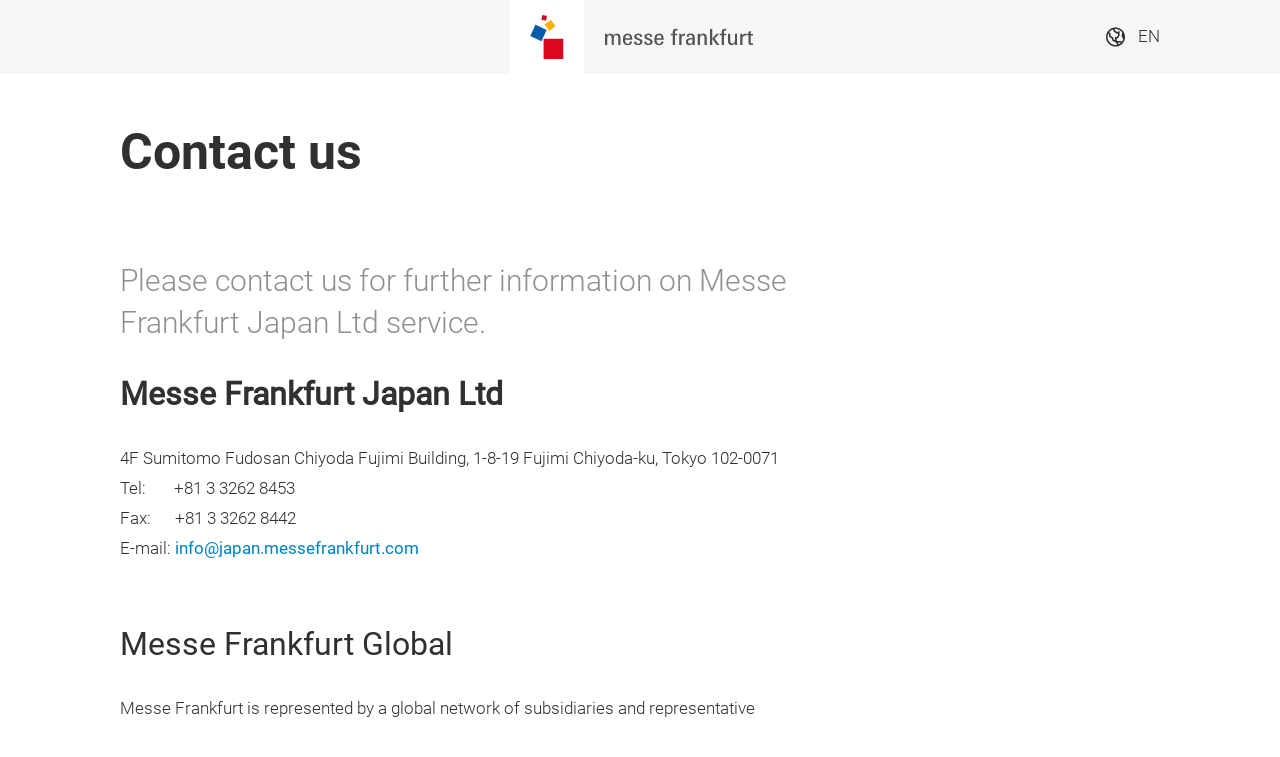

--- FILE ---
content_type: text/html; charset=UTF-8
request_url: https://interpets-japan.jp.messefrankfurt.com/japan/en/contact-us.html
body_size: 7095
content:
<!DOCTYPE HTML>
<!--[if IE ]>
<html lang="en" class="ie">
<![endif]-->
<!--[if !IE]>-->
<html lang="en">
<!--<![endif]-->
<head>




    <link rel="alternate" hreflang="x-default" href="https://interpets-japan.jp.messefrankfurt.com/japan/en/contact-us.html"/>

    <link rel="alternate" hreflang="ja" href="https://interpets-japan.jp.messefrankfurt.com/japan/ja/contact-us.html"/>

    <link rel="alternate" hreflang="en" href="https://interpets-japan.jp.messefrankfurt.com/japan/en/contact-us.html"/>



<script type="application/ld+json">
    {
  "mainEntityOfPage" : "https://interpets-japan.jp.messefrankfurt.com/japan/en/contact-us.html",
  "headline" : "Contact us",
  "inLanguage" : "en",
  "copyrightYear" : "2023",
  "datePublished" : "2023-03-06T14:30:18.054+08:00",
  "dateModified" : "2024-07-26T11:03:32.957+08:00",
  "author" : {
    "name" : "Interpets",
    "url" : "https://interpets-japan.jp.messefrankfurt.com/japan/en.html",
    "@type" : "Organization"
  },
  "publisher" : {
    "name" : "Interpets",
    "url" : "https://interpets-japan.jp.messefrankfurt.com/japan/en.html",
    "@type" : "Organization"
  },
  "@context" : "https://schema.org",
  "@type" : "WebPage"
}
</script>






<!-- Google Tag Manager -->
<script>(function(w,d,s,l,i){w[l]=w[l]||[];w[l].push({'gtm.start':
new Date().getTime(),event:'gtm.js'});var f=d.getElementsByTagName(s)[0],
j=d.createElement(s),dl=l!='dataLayer'?'&l='+l:'';j.async=true;j.src=
'https://www.googletagmanager.com/gtm.js?id='+i+dl;f.parentNode.insertBefore(j,f);
})(window,document,'script','dataLayer','GTM-PL8FGPLC');</script>
<!-- End Google Tag Manager -->

<!-- Google Tag Manager (noscript) -->
<noscript><iframe src="https://www.googletagmanager.com/ns.html?id=GTM-PL8FGPLC"
height="0" width="0" style="display:none;visibility:hidden"></iframe></noscript>
<!-- End Google Tag Manager (noscript) -->


<style>
    :root {
        --font-light: Roboto-Light, Arial, sans-serif;
        --font-regular: Roboto-Regular, Arial, sans-serif;
        --font-bold: Roboto-Bold, Arial, sans-serif;
        --mf-color01: #0094E4; --mf-color02: #0094E4; --mf-color03: #0081C6; --mf-color04: #00659B; --mf-color05: #003D5D; --mf-color06: #FFFFFF;--mf-color-canvas_01: rgba(0,148,228,0.4); --mf-color-canvas_02: rgba(0,61,93,0.4); --mf-color02-rgba09: rgba(0,148,228,0.9); --mf-color04-rgba09: rgba(0,101,155,0.9); --mf-color02-rgba04: rgba(0,148,228,0.4); 
    }
</style>





    <!-- Google Tag Manager -->
    <script>
        (function (w, d, s, l, i) {
            w[l] = w[l] || [];
            w[l].push({
                'gtm.start':
                        new Date().getTime(), event: 'gtm.js'
            });
            var f = d.getElementsByTagName(s)[0],
                    j = d.createElement(s), dl = l != 'dataLayer' ? '&l=' + l : '';
            j.async = true;
            j.src =
                    '//www.googletagmanager.com/gtm.js?id=' + i + dl;
            f.parentNode.insertBefore(j, f);
        })(window, document, 'script', 'dataLayer', 'GTM\u002DT93RBDSB');
    </script>
    <!-- End Google Tag Manager -->


<meta charset="utf-8"/>
<meta http-equiv="X-UA-Compatible" content="IE=edge"/>
<meta name="viewport" content="width=device-width, initial-scale=1"/>
<meta name="robots" content="index, follow"/>
<meta name="applicable-device" content="pc,mobile"/>









<meta property="og:title" content="Contact"/>

<meta property="og:type" content="website"/>
<meta property="og:url" content="https://interpets-japan.jp.messefrankfurt.com/japan/en/contact-us.html"/>


<link rel="canonical" href="https://interpets-japan.jp.messefrankfurt.com/japan/en/contact-us.html"/>
<title>Contact</title>



<link rel="icon" type="image/x-icon" href="/content/dam/messefrankfurt-redaktion/common/corporate-logo/favicon.ico"/>





    
<link rel="stylesheet" href="/etc.clientlibs/messefrankfurt/clientlibs/clientlib-base.min.96257652dfae782965ee5b1b14f182b0.css" type="text/css">




    
<link rel="stylesheet" href="/etc.clientlibs/messefrankfurt/clientlibs/clientlib-icomoon.min.8c6c5b3ef4d5efe4634cfafbab0f8578.css" type="text/css">




















</head>
<body id="top" data-t-name="Layout">



<a class="sr-only sr-only-focusable" href="#content">Skip</a>
<nav id="navigation" class="o-main-navigation o-off-canvas o-off-canvas--left" data-t-name="OffCanvas" data-t-decorator="MainNavigation">
<div class="o-off-canvas__layer" aria-hidden="true">

    <div class="o-off-canvas__layer-content">
        <div class="o-off-canvas__layer-scrollable">
            
    <button class="o-off-canvas__back js-o-off-canvas__back">
        <span class="o-off-canvas__back-text icon icon-arrow-previous-before">Back</span>
    </button>
    <button class="o-off-canvas__close js-o-off-canvas__close">
        <span class="sr-only">Close</span>
    </button>

            
    <a class="o-off-canvas__home js-o-off-canvas__home text-muted" href="/japan/en.html">
        <span class="icon-home"></span>
        
    </a>

            <div class="o-off-canvas__layer-container">
                <div class="o-off-canvas__layer-container-item--nav">
                    
    

                </div>
                <div class="o-off-canvas__layer-container-item--additional">
                    
    

                    
    

                    
    

                </div>
            </div>
        </div>
    </div>
</div>



    



</nav>

<div class="o-search o-off-canvas o-off-canvas--top" data-t-name="OffCanvas" data-t-decorator="Search">


<div class="o-off-canvas__layer">
    <div class="container">
        <div class="row">
            <div class="col-xs-9 center-block">
                <button class="o-off-canvas__close js-o-off-canvas__close">
                    <span class="sr-only">Close Search</span>
                </button>
                <h2>Search</h2>
                <form class="m-form m-form--search" data-t-name="Form" data-t-decorator="Search" method="GET" action="/japan/en/content-search.html">
                    <div class="m-form__search-filter hidden-xs">
                        <fieldset>
                            <input class="js-m-form__search-filter" type="radio" id="category_all" name="f" value="/japan/en/content-search.html" data-placeholder="Enter search term, e.g. event, topic, field of interest..." checked="checked"/>
                            <label for="category_all">Overall search</label>
                        </fieldset>
                    </div>
                    <div class="m-form__searchbar">
                        <div class="a-form-input a-form-input--searchfield" data-t-name="FormInput" data-t-id="5">
                            <button class="a-form-input__clear js-form-input__clear icon icon-close hidden" type="button"></button>
                            <input class="js-form-input__clear-text js-m-form__search-field" type="text" id="search" name="q" placeholder="Enter search term, e.g. event, topic, field of interest..."/>
                        </div>
                        <div class="m-form__search-filter hidden-sm hidden-md hidden-lg">
                            <div class="a-form-select">
                                
                                <select id="categoryFilter" class="js-m-form__search-filter a-form-select__arrow" size="1">
                                    <option value="/japan/en/content-search.html">Overall search</option>
                                </select>
                            </div>
                        </div>
                        <button type="submit" class="btn btn-primary btn-icon">
                            <span class="icon icon-magnifier"></span>
                            <span>Search</span>
                        </button>
                    </div>
                </form>
                
            </div>
        </div>
    </div>
</div>



    



</div>


<div class="o-share-page o-off-canvas o-off-canvas--right" data-t-name="OffCanvas" data-t-decorator="SharePage">


<aside id="share" class="o-share-page o-off-canvas o-off-canvas--right" data-t-name="OffCanvas" data-t-decorator="SharePage">
    <div class="o-off-canvas__layer">
        <div class="o-off-canvas__layer-content">
            <div class="o-off-canvas__layer-scrollable">
                <button class="o-off-canvas__close js-o-off-canvas__close">
                    <span class="sr-only">Close</span>
                </button>
                <span class="h2">
                    Share
                </span>
                <ul class="o-off-canvas__list">
                    <li class="o-off-canvas__item">
                        <a target="_blank" rel="noopener noreferrer" class="a-link--external" href="https://www.facebook.com/sharer/sharer.php?u=_currentPageUrl_">
                            <span class="icon icon-facebook"></span>
                            <span>Facebook</span>
                        </a>
                    </li>
                    <li class="o-off-canvas__item">
                        <a target="_blank" rel="noopener noreferrer" class="a-link--external" href="https://twitter.com/intent/tweet?text&url=_currentPageUrl_">
                            <span class="icon icon-twitter"></span>
                            <span>X</span>
                        </a>
                    </li>
                    <li class="o-off-canvas__item">
                        <a target="_blank" rel="noopener noreferrer" class="a-link--external" href="http://vk.com/share.php?url=_currentPageUrl_">
                            <span class="icon icon-vk"></span>
                            <span>VK</span>
                        </a>
                    </li>
                    <li class="o-off-canvas__item">
                        <a target="_blank" rel="noopener noreferrer" class="a-link--external" href="https://www.linkedin.com/shareArticle?mini=true&url=_currentPageUrl_">
                            <span class="icon icon-linkedin"></span>
                            <span>LinkedIn</span>
                        </a>
                    </li>
                    <li class="o-off-canvas__item">
                        <a target="_blank" rel="noopener noreferrer" class="a-link--external" href="https://www.xing.com/spi/shares/new?url=_currentPageUrl_">
                            <span class="icon icon-xing"></span>
                            <span>Xing</span>
                        </a>
                    </li>
                    <li class="o-off-canvas__item  o-off-canvas__item--hidden-sm-up">
                        <a target="_blank" rel="noopener noreferrer" class="a-link--external" href="https://wa.me/?text=_currentPageUrl_">
                            <span class="icon icon-whatsapp"></span>
                            <span>WhatsApp</span>
                        </a>
                    </li>
                    <li class="o-off-canvas__item">
                        <a target="_blank" rel="noopener noreferrer" class="a-link--external" href="https://social-plugins.line.me/lineit/share?url=_currentPageUrl_">
                            <span class="icon icon-line"></span>
                            <span>LINE</span>
                        </a>
                    </li>
                    <li class="o-off-canvas__item">
                        <a target="_blank" href="mailto:?subject=&body=This%20page%20was%20recommended%20to%20you:%20_currentPageUrl_" rel="noopener noreferrer">
                            <span class="icon icon-email"></span>
                            <span>Recommend via e-mail</span>
                        </a>
                    </li>
                    <li class="o-off-canvas__item">
                        <a class="js-o-share-page__copy-to-clipboard" data-success="Successfully copied to clipboard" data-toggle="tooltip" data-placement="bottom" title="Successfully copied to clipboard" href="">
                            <span class="icon icon-link"></span>
                            <span>Copy link to clipboard</span>
                        </a>
                    </li>
                </ul>
            </div>
        </div>
    </div>
</aside>



    



</div>

<main class="layout-cube">
    



<div class="a-to-top a-to-top--hidden" data-t-name="ToTop">
    <div class="container">
        <a class="btn btn-default btn-icon-single" href="#top">
            <span class="icon-arrowup"></span>
        </a>
    </div>
</div>

<header class="o-cube-header o-cube-header--fix" data-t-name="CubeHeader">




<div class="container">
    <div class="o-cube-header__wrap">
        <div class="row">
            <div class="col-xxs-3 col-xxs-3--displayed-without-content">
    
    
</div>
            <div class="col-xxs-6">
    <div class="o-cube-header__corporate-logo">
        <a class="o-cube-header__corporate-logo-cube" href="https://jp.messefrankfurt.com/tokyo/en.html">
            <img src="/content/dam/messefrankfurt-redaktion/common/corporate-logo/messefrankfurt-small-cube.svg" alt="messefrankfurt-small-cube"/>
        </a>

        <a class="o-cube-header__corporate-logo-wordmark" href="https://jp.messefrankfurt.com/tokyo/en.html">
            <img src="/content/dam/messefrankfurt-redaktion/common/corporate-logo/MF_Wortmarke_150x74_ohneRand_cube.svg" alt="MF_Wortmarke_150x74_ohneRand_cube"/>
        </a>
    </div>
</div>
            <div class="col-xxs-3 o-cube-header__right">
    <div class="o-cube-header__language">
        <a class="o-cube-header__language-toggle js-o-cube-header__language-toggle">
            <span>EN</span>
        </a>
        <ul class="m-dropdown o-cube-header__language-options">
            <li class="m-dropdown-item m-dropdown-item--disabled">
                <a tabindex="-1">
                    EN - English
                </a>
            </li>
        
            <li class="m-dropdown-item ">
                <a tabindex="-1" href="/japan/ja/contact-us.html">
                    JA - 日本語
                </a>
            </li>
        </ul>
    </div>
    
</div>
        </div>
    </div>
</div>



    



</header>







    







    







    




    




    
    <div id="heading">



    <div class="m-page-heading" data-t-name="PageHeading">
        <div class="container">
            <div class="row">
                <div class="col-sm-10 col-md-8">
                    
                    
                    <h1>Contact us</h1>
                    
                    
                    
                </div>
            </div>
        </div>
    </div>




    



</div>

    <div id="content" class="container">
        <div>

    








    
    
    <div class="richtext abstractComponent">






    <div class="row">
        <div class="m-rich-text col-sm-10 col-md-8  l-deactivate-gap" data-t-name="RichText">
            <p><span class="a-copy-lead">Please contact us for further information on Messe Frankfurt Japan Ltd service.</span></p>

            
        </div>
    </div>



    



</div>


    
    
    <div class="richtext abstractComponent">






    <div class="row">
        <div class="m-rich-text col-sm-10 col-md-8  l-deactivate-gap" data-t-name="RichText">
            <h3><b>Messe Frankfurt Japan Ltd</b></h3>
<p>4F Sumitomo Fudosan Chiyoda Fujimi Building, 1-8-19 Fujimi Chiyoda-ku, Tokyo 102-0071<br />
Tel:       +81 3 3262 8453<br />
Fax:      +81 3 3262 8442<br />
E-mail: <a href="mailto:info@japan.messefrankfurt.com" target="_blank" rel="noopener noreferrer">info@japan.messefrankfurt.com</a><br />
<br />
</p>

            
        </div>
    </div>



    



</div>


    
    
    <div class="richtext abstractComponent">






    <div class="row">
        <div class="m-rich-text col-sm-10 col-md-8 " data-t-name="RichText">
            <h3>Messe Frankfurt Global</h3>
<p>Messe Frankfurt is represented by a global network of subsidiaries and representative offices.<br />
</p>
<p>To find the representative in your country, please click <a target="_blank" rel="noopener noreferrer" class="a-link--external" href="https://www.messefrankfurt.com/frankfurt/en/company/global.html">here</a>.</p>

            
        </div>
    </div>



    



</div>


    
    
    <div class="form abstractComponent">




<div class="m-form-container" data-t-name="FormContainer">
    

    <div class="m-form " data-t-name="Form" data-lang="en">
        <div class="row">
            <div class="col-sm-10 col-md-8">
                
    <div class="row">
        
    </div>

                <form method="POST" action="/content/messefrankfurt-landing/interpets/japan/en/contact-us/_jcr_content/par/form_copy_copy_19793.feedback.json" novalidate enctype="multipart/form-data">
                    

    








    
    
    <div class="richtext abstractComponent">






    <div class="row">
        <div class="m-rich-text col-sm-10 col-md-8 " data-t-name="RichText">
            <h2>Contact form</h2>

            
        </div>
    </div>



    



</div>


    
    
    <div class="richtext abstractComponent">






    <div class="row">
        <div class="m-rich-text col-sm-10 col-md-8  l-deactivate-gap" data-t-name="RichText">
            <p>Your contact data<br />
</p>

            
        </div>
    </div>



    



</div>


    
    
    <div class="radiobuttons abstractComponent">




<ul class="list-inline">
    
        <li class="a-form-input a-form-input--radio" data-t-name="FormInput">
            <input type="radio" id="788842847822_0" name="Salutation" value="ms." checked/>
            <label for="788842847822_0">
                Ms.
            </label>
        </li>
    
        <li class="a-form-input a-form-input--radio" data-t-name="FormInput">
            <input type="radio" id="788842847822_1" name="Salutation" value="mr."/>
            <label for="788842847822_1">
                Mr.
            </label>
        </li>
    
</ul>




    



</div>


    
    
    <div class="textfield abstractComponent">




<div class="a-form-input a-form-input--text" data-t-name="FormInput" data-t-decorator="TextField">
    <input class="js-form-input__clear-text " type="text" id="8822372587" name="firstname" required placeholder="  First name" value="" maxlength="254"/>
    <label for="8822372587">  First name </label>
    <button class="a-form-input__clear js-form-input__clear icon icon-close hidden" type="button"></button>
</div>



    



</div>


    
    
    <div class="textfield abstractComponent">




<div class="a-form-input a-form-input--text" data-t-name="FormInput" data-t-decorator="TextField">
    <input class="js-form-input__clear-text " type="text" id="639542121744" name="lastname" required placeholder="  Last name" value="" maxlength="254"/>
    <label for="639542121744">  Last name </label>
    <button class="a-form-input__clear js-form-input__clear icon icon-close hidden" type="button"></button>
</div>



    



</div>


    
    
    <div class="richtext abstractComponent">






    <div class="row">
        <div class="m-rich-text col-sm-10 col-md-8 " data-t-name="RichText">
            <p>I am...</p>

            
        </div>
    </div>



    



</div>


    
    
    <div class="radiobuttons abstractComponent">




<ul class="list-inline">
    
        <li class="a-form-input a-form-input--radio" data-t-name="FormInput">
            <input type="radio" id="131220418259_0" name="identity" value="Visitor" checked/>
            <label for="131220418259_0">
                Visitor
            </label>
        </li>
    
        <li class="a-form-input a-form-input--radio" data-t-name="FormInput">
            <input type="radio" id="131220418259_1" name="identity" value="Exhibitor"/>
            <label for="131220418259_1">
                Exhibitor
            </label>
        </li>
    
        <li class="a-form-input a-form-input--radio" data-t-name="FormInput">
            <input type="radio" id="131220418259_2" name="identity" value="Journalist"/>
            <label for="131220418259_2">
                Journalist
            </label>
        </li>
    
        <li class="a-form-input a-form-input--radio" data-t-name="FormInput">
            <input type="radio" id="131220418259_3" name="identity" value="Generally-interested"/>
            <label for="131220418259_3">
                Gernerally interested
            </label>
        </li>
    
</ul>




    



</div>


    
    
    <div class="richtext abstractComponent">






    <div class="row">
        <div class="m-rich-text col-sm-10 col-md-8 " data-t-name="RichText">
            <p>Communication</p>

            
        </div>
    </div>



    



</div>


    
    
    <div class="textfield abstractComponent">




<div class="a-form-input a-form-input--text" data-t-name="FormInput" data-t-decorator="TextField">
    <input class="js-form-input__clear-text " type="tel" id="6711116777526" name="Mobile" placeholder="Mobile" value="" maxlength="254"/>
    <label for="6711116777526">Mobile (optional)</label>
    <button class="a-form-input__clear js-form-input__clear icon icon-close hidden" type="button"></button>
</div>



    



</div>


    
    
    <div class="textfield abstractComponent">




<div class="a-form-input a-form-input--text" data-t-name="FormInput" data-t-decorator="TextField">
    <input class="js-form-input__clear-text " type="tel" id="691863516303" name="Telephone" placeholder="Telephone " value="" maxlength="254"/>
    <label for="691863516303">Telephone  (optional)</label>
    <button class="a-form-input__clear js-form-input__clear icon icon-close hidden" type="button"></button>
</div>



    



</div>


    
    
    <div class="textfield abstractComponent">




<div class="a-form-input a-form-input--text" data-t-name="FormInput" data-t-decorator="TextField">
    <input class="js-form-input__clear-text " type="text" id="228718940593" name="country-region" placeholder="Country/Region" value="" maxlength="254"/>
    <label for="228718940593">Country/Region (optional)</label>
    <button class="a-form-input__clear js-form-input__clear icon icon-close hidden" type="button"></button>
</div>



    



</div>


    
    
    <div class="textfield abstractComponent">




<div class="a-form-input a-form-input--text" data-t-name="FormInput" data-t-decorator="TextField">
    <input class="js-form-input__clear-text " type="email" id="6302079563053" name="email-addr" required placeholder="Email" value="" maxlength="254"/>
    <label for="6302079563053">Email </label>
    <button class="a-form-input__clear js-form-input__clear icon icon-close hidden" type="button"></button>
</div>



    



</div>


    
    
    <div class="richtext abstractComponent">






    <div class="row">
        <div class="m-rich-text col-sm-10 col-md-8 " data-t-name="RichText">
            <p>Fields of interest<br />
</p>

            
        </div>
    </div>



    



</div>


    
    
    <div class="dropdown abstractComponent">





    <div class="a-form-select" data-t-name="FormSelect">
        <select name="fieldsofinterest">
            <option value="" hidden disabled selected>I am interested in events of the following business fields (optional)</option>
            
                <option value="Building Technologies">Building Technologies</option>
            
                <option value="Consumer Goods">Consumer Goods</option>
            
                <option value="Electronics &amp; Automation Technologies ">Electronics &amp; Automation Technologies </option>
            
                <option value="Entertainment, Media &amp; Creative Industries">Entertainment, Media &amp; Creative Industries</option>
            
                <option value="Environmental Technologies ">Environmental Technologies </option>
            
                <option value="Food Technologies ">Food Technologies </option>
            
                <option value="Manufacturing Technologies &amp; Components">Manufacturing Technologies &amp; Components</option>
            
                <option value="Mobility &amp; Logistics">Mobility &amp; Logistics</option>
            
                <option value="Safety, Security &amp; Fire">Safety, Security &amp; Fire</option>
            
                <option value="Textile Care, Cleaning &amp; Cleanroom Technologies">Textile Care, Cleaning &amp; Cleanroom Technologies</option>
            
                <option value="Textiles &amp; Textile Technologies">Textiles &amp; Textile Technologies</option>
            
                <option value="Congress &amp; Conferences">Congress &amp; Conferences</option>
            
                <option value="Others">Others</option>
            
        </select>
    </div>




    



</div>


    
    
    <div class="richtext abstractComponent">






    <div class="row">
        <div class="m-rich-text col-sm-10 col-md-8 " data-t-name="RichText">
            <p>Your message</p>

            
        </div>
    </div>



    



</div>


    
    
    <div class="textarea abstractComponent">


<textarea class="a-form-textarea" data-t-name="FormTextarea" rows="10" maxlength="1500" name="enquiry" required placeholder="Please enter your enquiry ">
</textarea>



    



</div>


    
    
    <div class="captcha abstractComponent">





<div class="h-captcha" data-sitekey="018e9c67-0f16-4a5d-99ca-9a28bf706f23"></div>

<script src="https://js.hcaptcha.com/1/api.js" async defer></script>



    



</div>




                    
                    <input type="hidden" name="pageUrl" value="https://interpets-japan.jp.messefrankfurt.com/japan/en/contact-us.html"/>
                    <button type="submit" class="btn btn-primary pull-right">SUBMIT</button>
                </form>
            </div>
        </div>
    </div>

    <div class="m-wait js-m-form-container__wait m-form-container__wait hidden" data-t-name="Wait">
        <h2></h2>
        
    <div class="a-cubespinner a-cubespinner--medium" data-t-name="CubeSpinner">
        <div class="a-cubespinner-big"></div>
        <div class="a-cubespinner-middle"></div>
        <div class="a-cubespinner-small"></div>
    </div>

        <p class="m-wait__long-running-info">
            
        </p>
    </div>

    <div class="js-m-form-container__success m-form-container__success hidden">
        

        <div class="m-form-container__success-text">
            <div class="m-form-container__success-icon-container h-background">
                <div class="m-form-container__success-icon"></div>
            </div>
            <h2>Your enquiry has been successfully submitted.</h2>
            <p></p>
        </div>

        

    










    </div>
</div>



    



</div>



</div>

    </div>
    <footer class="o-footer" data-t-name="Footer">
    <div class="container">
        
            <div class="footerNewsletter abstractComponent">








    



</div>

            <div class="footerSocial abstractComponent">








    



</div>

            <div class="footerHelpteaser abstractComponent">











    



</div>

            <div class="footerPartner imageSlider abstractSlider abstractComponent">






    



</div>

            <div class="footerBasic abstractComponent">


<div class="o-footer__basic">
    
    
    
    <ul class="o-footer__legal-standard list-inline">
        <li>
            
    <a href="/japan/en/imprint.html">
        Imprint
    </a>

        </li>
    
        <li>
            
    <a href="/japan/en/privacy-policy.html">
        Privacy Policy
    </a>

        </li>
    
        <li>
            
    <a href="/japan/en/contact-us.html">
        Contact
    </a>

        </li>
    </ul>
    <p class="o-footer__copyright">© Messe Frankfurt</p>
</div>



    



</div>

        
    </div>
</footer>

</main>






<script type="text/javascript">
    function getLoginStatus() {
        // get the loginstatus - was the user logged in this session?
        return sessionStorage.getItem('loginHappened') ? "logged_in" : "logged_out"
    }

    function isSearchSite() {
        // find out if this Page is a search result page
        return false;
    }
</script>


<script type="text/javascript">
    function onWtLoad() {
        // define events that we need to wait for until the tracking is triggered
        var asyncEvents = [];

        // test if login is enabled
        if (document.querySelector('.o-cube-header__login')) {
            asyncEvents.push('login');
        }

        if (isSearchSite()) {
            // wait for tracking results before firing tracking since we are on a search result page
            asyncEvents.push('search');
        }

        var wtTimeout = setTimeout(function () {
            console.error("Timeout for async events reached. Triggering tracking now.");

            if (typeof wt !== 'undefined' && typeof wt_event !== 'undefined') {
                wt_event.sendinfo();
                wt.sendinfo();
            }
        }, 5000);

        window.addEventListener('wt', function (event, evName) {
            if (asyncEvents.indexOf(evName) !== -1) {
                asyncEvents.splice(asyncEvents.indexOf(evName), 1);
            }
            if (!asyncEvents.length) {
                clearTimeout(wtTimeout);
                if (typeof wt !== 'undefined' && typeof wt_event !== 'undefined') {
                    wt_event.sendinfo();
                    wt.sendinfo();
                }
            }
        });

        /**
         * MFCOM-705 Click handling for announcement layer buttons, sending custom parameter 48 and customerId.
         */
        document.querySelectorAll('[data-wt-click-announcement]').forEach(function (elem) {
            elem.addEventListener('click', function (event) {
                var cp48 = event.target.getAttribute('data-wt-click-announcement');
                if (cp48) {
                    var sendObj = {
                        customParameter: {
                            48: cp48,
                        },
                        customerId: sessionStorage.getItem('customerId')
                    };
                    wt.sendinfo(sendObj);
                    wt_event.sendinfo(sendObj);
                }
            })
        });
    }
</script>

<script type="text/javascript">
    (function (d, script) {
        function initWt() {
            window.webtrekkConfig = {
                trackId: "412666916963576",
                trackDomain: "messefrankfurt01.webtrekk.net",
                domain: "REGEXP:^.+\\.messefrankfurt\\.com$",
                cookie: "1"
            };

            var wt = new webtrekkV3({
                linkTrack: "link",
                heatmap: "0",
                form: "0",
                contentId: ""
            });
            wt.linkTrackDownloads = "pdf;doc;ppt;xls;csv;ics;jpg";

            wt.customSessionParameter = {
                2: getLoginStatus()
            };

            wt.contentGroup = {
                1: "interpets\u002Djapan",
                2: "en",
                3: "contact\u002Dus",
                4: "not\u002Dcategorized",
                5: "not\u002Dcategorized",
                6: "not\u002Dcategorized",
                7: "not\u002Dcategorized"
            };

            wt.customerId = "";
            window.wt = wt;
        }

        function initializeWtEvent() {
            var wt_event = new webtrekkV3({
                trackId: "586983787587181",
                trackDomain: "messefrankfurt01.wt-eu02.net",
                domain: "REGEXP:^.+\\.messefrankfurt\\.com$",
                cookie: "1",
                mediaCode: "wt_mc",
                linkTrack: "link",
                heatmap: "0",
                form: "0"
            });
            wt_event.linkTrackDownloads = "pdf;doc;ppt;xls;csv;ics;jpg";

            wt_event.customSessionParameter = {
                2: getLoginStatus()
            };

            wt_event.contentGroup = {
                1: "interpets\u002Djapan",
                2: "en",
                3: "contact\u002Dus",
                4: "not\u002Dcategorized",
                5: "not\u002Dcategorized",
                6: "not\u002Dcategorized",
                7: "not\u002Dcategorized"
            };

            wt_event.customerId = "";
            window.wt_event = wt_event;
        }

        script = d.createElement('script');
        script.type = 'text/javascript';
        script.async = true;
        script.onload = function () {
            initWt();
            initializeWtEvent();

            window.Eventbus && window.Eventbus.emit('Webtrekk.Ready');

            if (typeof onWtLoad !== "undefined") {
                onWtLoad();
            }
        };
        script.src = '/etc.clientlibs/messefrankfurt/clientlibs/clientlib-base/resources/vendor/webtrekk_v3_2.js';
        d.getElementsByTagName('head')[0].appendChild(script);
    }(document));
</script>







<script src="/etc.clientlibs/messefrankfurt/clientlibs/clientlib-base/resources/ui/js/app.min.js"></script>
<script>
    $(document).ready(function () {
        T.Utils.setupWechatCookie();
        var application = new T.Application();
        application.registerModules();
        application.start();
    });
</script>



</body>
</html>
